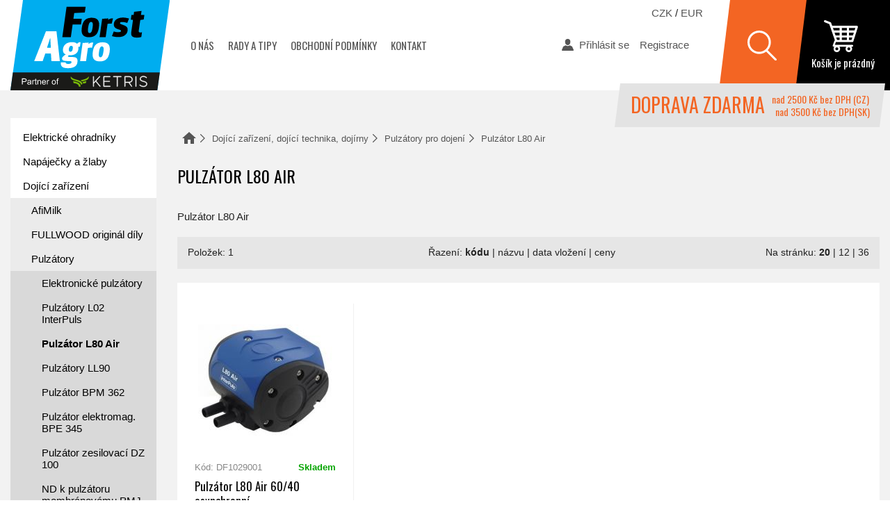

--- FILE ---
content_type: text/html; charset=UTF-8
request_url: https://www.forstagro.cz/dojici-zarizeni/pulzatory-pro-dojeni/pulzator-l80-air/
body_size: 4965
content:
<!DOCTYPE html>
<html lang="cs" dir="ltr">
<head>
	<meta name="reloadafterlogin" content="true">
	<script>window.ccc={stats(){return this.g(0)},prefs(){return this.g(1)},marketing(){return this.g(2)},g:i=>"1"==document.cookie.split(";").find((t=>t.includes("ccc=")))?.replace(/.*=/,"")?.split("")[i]}</script>
	<script>var dataLayer = window.dataLayer || [];</script>
	
	<script async src="https://www.googletagmanager.com/gtag/js?id=G-2RJMFL1TX7"></script><script>window.dataLayer = window.dataLayer || [];function gtag(){dataLayer.push(arguments);}gtag('consent','default',{'analytics_storage':ccc.stats()?'granted':'denied','personalization_storage':ccc.prefs()?'granted':'denied',});gtag('js', new Date());gtag('config', 'G-2RJMFL1TX7',{client_storage:ccc.stats()?'cookie':'none'});</script>
	<meta charset="utf-8">
	<title>Pulzátor L80 Air &mdash; Forst Agro</title>
	<meta name="author" content="CREATION.CZ">
	<meta name="copyright" content="ForstAgro.cz">
	<meta name="description" content="Pulzátor L80 Air Doprava zdarma nad 2500 Kč.">
	<meta name="keywords" content="chovatelské potřeby,elektrický ohradník,kastrace,pasti na myši">
	<meta name="robots" content="index,follow">
	<meta name="viewport" content="width=device-width, initial-scale=1.0, maximum-scale=1.0">
	<meta property="root" content="/">
	<link type="text/css" rel="stylesheet" href="/style.css?v=2024-09-18">
	<script src="/js.php?v=2024"></script>
	<link type="image/png" rel="icon" href="/favicon.png">
	<link rel="apple-touch-icon" href="/apple-touch-icon.png">
		<script async src="/jquery/ccc/ccc.js?v=2024"></script>
	<meta property="og:title" content="Pulzátor L80 Air &mdash; Forst Agro">
	<meta property="og:description" content="Pulzátor L80 Air Doprava zdarma nad 2500 Kč.">
	<meta property="og:image" content="https://www.forstagro.cz/data/ec/000432.jpg">	<script>(function(w,d,t,r,u){var f,n,i;w[u]=w[u]||[],f=function(){var o={ti:"97005509"};o.q=w[u],w[u]=new UET(o),w[u].push("pageLoad")},n=d.createElement(t),n.src=r,n.async=1,n.onload=n.onreadystatechange=function(){var s=this.readyState;s&&s!=="loaded"&&s!=="complete"||(f(),n.onload=n.onreadystatechange=null)},i=d.getElementsByTagName(t)[0],i.parentNode.insertBefore(n,i)})(window,document,"script","//bat.bing.com/bat.js","uetq");</script></head>
<body>
<div class="page"><header><div class="container"><div class="logo"><a href="/" class="big"><img src="/img/logo.svg?v=2024" alt="Chovatelské potřeby Forst Agro" /></a></div><nav class="nav"><ul><li><a href="/o-nas/">O nás</a></li><li><a href="/rady-tipy/">Rady a tipy</a></li><li><a href="/obchodni-podminky/">Obchodní podmínky</a></li><li><a href="/kontakt/">Kontakt</a></li></ul></nav><div class="spacer"></div><div class="user"><ul><li><a href="/ucet/login.html?back=%2Fdojici-zarizeni%2Fpulzatory-pro-dojeni%2Fpulzator-l80-air%2F" class="login">Přihlásit se</a></li><li><a href="/ucet/uzivatel/" class="registrace">Registrace</a></li></ul></div><div class="search"></div><div class="searchbox"><form action="/vyhledavani/"><div class="input"><input type="search" name="q" id="q" value="" placeholder="Hledat na stránkách..." autocomplete="off"></div><div class="submit"><input type="submit" value="Hledat"></div></form></div><div class="cart" id="shopmenu"><div class="text">Košík je prázdný</div><div class="pocet"></div><a href="/kosik/" class="aie">zobrazit obsah košíku</a></div><div class="doprava_zdarma_wrapper"><div class="ban"><span class="text">Doprava zdarma</span> <span class="cz">nad 2500 Kč bez DPH (CZ)</span><span class="sk">nad 3500 Kč bez DPH(SK)</span></div></div><div class="hamburger"></div><div class="currency"><a href="/?currency=CZK" title="Stisknutím bude nastavena výchozí měna Česká koruna">CZK</a> / <a href="/?currency=EUR" title="Stisknutím bude nastavena výchozí měna Euro">EUR</a></div></div></header><div class="wrapper container cl"><article class="cont"><div class="cesta path"><ul><li><a href="/" class="home" title="úvodní stránka">Domů</a></li><li><a href="/dojici-zarizeni/">Dojící zařízení, dojící technika, dojírny</a></li><li><a href="/dojici-zarizeni/pulzatory-pro-dojeni/">Pulzátory pro dojení</a></li><li>Pulzátor L80 Air</li></ul></div><h1>Pulzátor L80 Air</h1><div class="eshop_kategorie"><p>Pulzátor L80 Air</p></div><div class="strankovani cl"><div class="pocet_polozek">Položek: 1</div><div class="razeni"><span>Řazení: </span><a href="?ord=kod" class="active" rel="nofollow">kódu</a>&nbsp;|&nbsp;<a href="?ord=nazev" rel="nofollow">názvu</a>&nbsp;|&nbsp;<a href="?ord=id_desc" rel="nofollow">data vložení</a>&nbsp;|&nbsp;<a href="?ord=cena" rel="nofollow">ceny</a></div><div class="pocet"><span>Na stránku: </span><a href="?items=20" class="active" rel="nofollow">20</a>&nbsp;|&nbsp;<a href="?items=12" rel="nofollow">12</a>&nbsp;|&nbsp;<a href="?items=36" rel="nofollow">36</a></div><div class="nofloat"></div></div><ul class="zbozi cl"><li><div class="img"><img src="/data/ep5/tn_003345_005022.jpg" alt="Pulzátor L80 Air 60/40 asynchronní" /></div><div class="wrap"><div class="kod">Kód: DF1029001</div><div class="dostupnost skladem">Skladem</div></div><div class="text"><div class="nazev"><strong>Pulzátor L80 Air 60/40 asynchronní</strong></div><div class="popis">Pulzátor L80 Air. Určen pro skot i pro kozy.</div></div><div class="cena"><div class="s_dph">2 694,67 Kč s DPH</div><span>2 227,00 Kč</span></div><div class="stickers"></div><a href="/dojici-zarizeni/pulzatory-pro-dojeni/pulzator-l80-air/pulzator-l80-air-60-40-asynchronni.html" class="overlay aie">Pulzátor L80 Air 60/40 asynchronní</a><div class="cara c1"></div><div class="cara c2"></div><div class="cara c3"></div><div class="cara c4"></div></li></ul><div class="nofloat"></div><div class="nofloat"></div></article><div class="panel"><div class="tree"><ul class='bg'><li><a href="/elektricky-ohradnik/">Elektrické ohradníky</a></li><li><a href="/napajecky-a-zlaby/">Napáječky a žlaby</a></li><li><a href="/dojici-zarizeni/">Dojící zařízení</a><ul class='bg'><li><a href="/dojici-zarizeni/afimilk/">AfiMilk</a></li><li><a href="/dojici-zarizeni/fullwood-original-dily/">FULLWOOD originál díly</a></li><li><a href="/dojici-zarizeni/pulzatory-pro-dojeni/">Pulzátory</a><ul class='bg'><li><a href="/dojici-zarizeni/pulzatory-pro-dojeni/elektronicke-pulzatory-napajeci-zdroje/">Elektronické pulzátory</a></li><li><a href="/dojici-zarizeni/pulzatory-pro-dojeni/pulzatory-l02-interpuls/">Pulzátory L02 InterPuls</a></li><li><a href="/dojici-zarizeni/pulzatory-pro-dojeni/pulzator-l80-air/" class="active">Pulzátor L80 Air</a></li><li><a href="/dojici-zarizeni/pulzatory-pro-dojeni/pulzatory-ll-90/">Pulzátory LL90</a></li><li><a href="/dojici-zarizeni/pulzatory-pro-dojeni/pulzator-bpm-362/">Pulzátor BPM 362</a></li><li><a href="/dojici-zarizeni/pulzatory-pro-dojeni/pulzator-elektromag-bpe-345/">Pulzátor elektromag. BPE 345</a></li><li><a href="/dojici-zarizeni/pulzatory-pro-dojeni/pulzator-zesilovaci-dz-100/">Pulzátor zesilovací DZ 100</a></li><li><a href="/dojici-zarizeni/pulzatory-pro-dojeni/nd-k-pulzatoru-membranovemu-pmj/">ND k pulzátoru membránovému PMJ</a></li><li><a href="/dojici-zarizeni/pulzatory-pro-dojeni/adaptery/">Adaptéry</a></li><li><a href="/dojici-zarizeni/pulzatory-pro-dojeni/membrany-pulzatoru-delaval/">Membrány pulzátorů DELAVAL</a></li></ul></li><li><a href="/dojici-zarizeni/strukova-pouzdra/">Struková pouzdra a hadičky</a></li><li><a href="/dojici-zarizeni/strukove-navlecky/">Strukové návlečky</a></li><li><a href="/dojici-zarizeni/hadice-mlecne-podtlakove/">Hadice</a></li><li><a href="/dojici-zarizeni/konvove-dojeni/">Konvové dojení</a></li><li><a href="/dojici-zarizeni/dojeni-ovci-koz/">Dojení ovcí a koz</a></li><li><a href="/dojici-zarizeni/konve-vika-a-tesneni/">Konve, víka a těsnění</a></li><li><a href="/dojici-zarizeni/sberace-mleka-rozvodky/">Sběrače mléka a rozvodky</a></li><li><a href="/dojici-zarizeni/potrubni-dojici-stroje/">Potrubní dojící stroje</a></li><li><a href="/dojici-zarizeni/regulacni-ventily-a-vakuometry/">Regulační ventily a vakuometry</a></li><li><a href="/dojici-zarizeni/vyvevy-vzdusniky/">Vývěvy a vzdušníky</a></li><li><a href="/dojici-zarizeni/stahovaci-valce-interpuls/">Stahovací válce</a></li><li><a href="/dojici-zarizeni/filtrace-mleka/">Filtrace mléka</a></li><li><a href="/dojici-zarizeni/lely-roboticke-dojeni/">LELY robotické dojení</a></li><li><a href="/dojici-zarizeni/prislusenstvi/">Příslušenství</a></li><li><a href="/dojici-zarizeni/automatiky-dojeni/">Automatiky dojení</a></li><li><a href="/dojici-zarizeni/dezinfekce/">Dezinfekce</a></li><li><a href="/dojici-zarizeni/doprava-mleka/">Doprava mléka</a></li><li><a href="/dojici-zarizeni/cistici-kartace/">Čistící kartáče</a></li><li><a href="/dojici-zarizeni/testovani-mleka/">Testování mléka</a></li></ul></li><li><a href="/chlazeni-mleka/">Chlazení mléka</a></li><li><a href="/zpracovani-mleka/">Zpracování mléka</a></li><li><a href="/stajove-vybaveni/">Stájové vybavení</a></li><li><a href="/farmarske-potreby/">Farmářské potřeby</a></li><li><a href="/chov-skotu/">Chov skotu</a></li><li><a href="/chov-ovci/">Chov ovcí a koz</a></li><li><a href="/chov-prasat/">Chov prasat</a></li><li><a href="/chov-drubeze/">Chov drůbeže</a></li><li><a href="/chov-kraliku/">Chov králíků</a></li><li><a href="/krmiva-mineralni-lizy-doplnky/">Krmiva, minerální lizy a doplňky</a></li><li><a href="/pachove-ohradniky/">Pachové ohradníky</a></li><li><a href="/strihani-a-cisteni-zvirat/">Stříhání a čištění zvířat</a></li><li><a href="/hubeni-much-insekticidy/">Hubení much - insekticidy</a></li><li><a href="/hubeni-mysi-deratizace-pasti-sklopce/">Hubení myší - deratizace, pasti, sklopce</a></li><li><a href="/uprava-krmiv/">Úprava krmiv</a></li><li><a href="/elektronicke-vahy/">Váhy</a></li><li><a href="/veterinarni-potreby/">Veterinární potřeby</a></li><li><a href="/naradi/">Nářadí a dílna</a></li><li><a href="/ochranne-a-pracovni-pomucky/">Ochranné a pracovní pomůcky</a></li><li><a href="/sanitacni-prostredky-a-dezinfekce/">Sanitační prostředky a dezinfekce</a></li><li><a href="/darkove-poukazy/">Dárkové poukazy</a></li></ul><ul><li><a href="/akce/">Výhodná nabídka</a></li><li><a href="/novinky/">Nově v nabídce</a></li></ul></div><div class="promo"><a href="https://www.forstacademy.cz/" class="fa ht">Forst academy - rady pro chovatele</a><a href="/chlazeni-mleka/automaty-na-vydej-mleka/mincovy-automat-na-mleko-mav-1.html" class="mleko ht">automat na mléko</a></div></div></div><div class="hp_footer container"><div class="vyrobci"><ul><li><a class="rec" href="http://www.reciprof.nl/" rel="nofollow">Reci Prof</a></li><li><a class="int" href="http://www.milkrite-interpuls.com/landing.htm" rel="nofollow">Interpuls</a></li><li><a class="spa" href="http://spaggiarigomma.it/" rel="nofollow">Spaggiari Gomma</a></li><li><a class="riv" href="http://www.riversystems.it/" rel="nofollow">River</a></li><li><a class="sch" href="http://www.schopf-hygiene.de/" rel="nofollow">Schopf Hygiene</a></li><li><a class="fic" href="http://www.fic.com/" rel="nofollow">Fic</a></li><li><a class="sue" href="http://www.suevia.com/" rel="nofollow">Suevia Haiges</a></li><li><a class="lac" href="http://www.lacme.com/" rel="nofollow">Lacmé</a></li><li><a class="ven" href="https://www.venostal.nl/" rel="nofollow">Veno</a></li><li><a class="anh" href="https://antahi.com/" rel="nofollow">Antahi</a></li><li><a class="mil" href="https://www.milkbareurope.com/" rel="nofollow">Milkbar</a></li><li><a class="eng" href="http://www.engs.cz/">ENGS</a></li></ul></div></div><footer class="container"><p class="dark">mucholapky, farmářské potřeby, kastrace, chovatelské potřeby, potřeby pro chovatele, chov králíků, konve, napáječky, chov ovcí, dojení, elektrické ohradníky, pasti na myši, pasti, elektrický ohradník, dezinfekce, chov prasat, deratizace.</p><form action="/newsletter/add.php" method="post" class="newsletter"><div class="h2">Novinky a slevy e-mailem?</div><div class="line"><label><span>Váš e-mail</span><input type="email" name="email" value="@" placeholder="Chci odběr novinek" autocomplete="off"></label><input type="submit" name="odeslano" value="Odeslat"><div class="captcha"><input type="text" name="captcha" value="" size="4" placeholder="Opište" class="text" autocomplete="off"></div></div></form><div class="cols cl"><div class="col col1"><a href="http://www.forstagro.cz" class="logo">www.<span>forstagro.cz</span></a></div><div class="col col2"><div class="nadpis h3">Kontakt</div><p>KETRIS s.r.o.<br>Škrobárenská 485/14,<br>617 00 Brno</p><a href="tel:+420534534992">+420 534 534 992</a><script>eval(unescape('%64%6f%63%75%6d%65%6e%74%2e%77%72%69%74%65%28%27%3c%61%20%68%72%65%66%3d%22%6d%61%69%6c%74%6f%3a%69%6e%66%6f%40%66%6f%72%73%74%61%67%72%6f%2e%63%7a%22%20%3e%69%6e%66%6f%40%66%6f%72%73%74%61%67%72%6f%2e%63%7a%3c%2f%61%3e%27%29%3b'))</script></div><div class="col col3"><div class="nadpis">Otevírací doba</div><p>Po – Pá: 7:00 – 15:00 hod</p><div class="nadpis doprava">Doprava zdarma</div><p class="doprava">U zákázek v hodnotě nad 2500 Kč bez DPH je dopravné a balné po ČR zdarma!<br>Doprava a balné na Slovensko je zdarma od 3500 Kč bez DPH.</p></div><div class="col col4"><div class="nadpis">Informace</div><ul><li><a href="/o-nas/">O nás</a></li><li><a href="/rady-tipy/">Rady a tipy</a></li><li><a href="/obchodni-podminky/">Obchodní podmínky</a></li><li><a href="/ochrana-osobnich-udaju/">Ochrana osobních údajů</a></li><li><a id="ccc" href="/cookies/">Nastavení cookies</a></li><li><a href="/kontakt/">Kontakt</a></li></ul></div></div><div class="copy"><p>&copy; 2016 <a href="http://www.forsagro.cz" class="noexternal">Forst Agro</a> &mdash; dojící technika, elektrické ohradníky, chov, veterinární potřeby.</p><p class="right">Vyrobila <a href="http://www.creation.cz">digitální agentura</a> <a href="http://www.creation.cz">CREATION.CZ</a> <a href="http://pejr.info/">Pelhřimov</a></p></div></footer></div><div id="spinner" class="la-square-spin la-2x"><div></div></div><script type="text/javascript" src="https://c.seznam.cz/js/rc.js"></script><script>if (ccc.ad_personalization == "granted") {var email = null;window.sznIVA.IS.updateIdentities({eid: email});var retargetingConf = {rtgId: 11801, consent: 1 };} else {window.sznIVA.IS.updateIdentities({eid: null});var retargetingConf = {rtgId: 11801, consent: 0 };}if (window.rc && window.rc.retargetingHit) {window.rc.retargetingHit(retargetingConf);}</script>
</body>
</html>